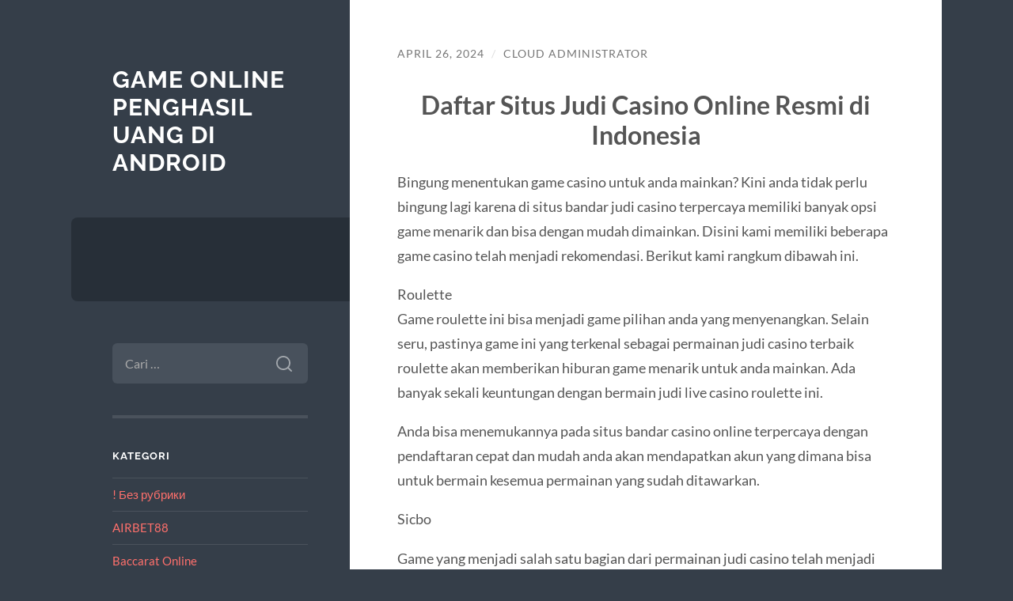

--- FILE ---
content_type: text/html; charset=UTF-8
request_url: https://www.cheapuggssaleonline.net/1339-2/
body_size: 11731
content:
<!DOCTYPE html>

<html lang="id">

	<head>

		<meta charset="UTF-8">
		<meta name="viewport" content="width=device-width, initial-scale=1.0" >

		<link rel="profile" href="https://gmpg.org/xfn/11">

		<script type="text/javascript">
/* <![CDATA[ */
(()=>{var e={};e.g=function(){if("object"==typeof globalThis)return globalThis;try{return this||new Function("return this")()}catch(e){if("object"==typeof window)return window}}(),function({ampUrl:n,isCustomizePreview:t,isAmpDevMode:r,noampQueryVarName:o,noampQueryVarValue:s,disabledStorageKey:i,mobileUserAgents:a,regexRegex:c}){if("undefined"==typeof sessionStorage)return;const d=new RegExp(c);if(!a.some((e=>{const n=e.match(d);return!(!n||!new RegExp(n[1],n[2]).test(navigator.userAgent))||navigator.userAgent.includes(e)})))return;e.g.addEventListener("DOMContentLoaded",(()=>{const e=document.getElementById("amp-mobile-version-switcher");if(!e)return;e.hidden=!1;const n=e.querySelector("a[href]");n&&n.addEventListener("click",(()=>{sessionStorage.removeItem(i)}))}));const g=r&&["paired-browsing-non-amp","paired-browsing-amp"].includes(window.name);if(sessionStorage.getItem(i)||t||g)return;const u=new URL(location.href),m=new URL(n);m.hash=u.hash,u.searchParams.has(o)&&s===u.searchParams.get(o)?sessionStorage.setItem(i,"1"):m.href!==u.href&&(window.stop(),location.replace(m.href))}({"ampUrl":"https:\/\/www.cheapuggssaleonline.net\/1339-2\/?amp=1","noampQueryVarName":"noamp","noampQueryVarValue":"mobile","disabledStorageKey":"amp_mobile_redirect_disabled","mobileUserAgents":["Mobile","Android","Silk\/","Kindle","BlackBerry","Opera Mini","Opera Mobi"],"regexRegex":"^\\\/((?:.|\\n)+)\\\/([i]*)$","isCustomizePreview":false,"isAmpDevMode":false})})();
/* ]]> */
</script>
<meta name='robots' content='index, follow, max-image-preview:large, max-snippet:-1, max-video-preview:-1' />
	<style>img:is([sizes="auto" i], [sizes^="auto," i]) { contain-intrinsic-size: 3000px 1500px }</style>
	
	<!-- This site is optimized with the Yoast SEO plugin v26.8 - https://yoast.com/product/yoast-seo-wordpress/ -->
	<title>- Game Online Penghasil Uang Di Android</title>
	<link rel="canonical" href="https://www.cheapuggssaleonline.net/1339-2/" />
	<meta property="og:locale" content="id_ID" />
	<meta property="og:type" content="article" />
	<meta property="og:title" content="- Game Online Penghasil Uang Di Android" />
	<meta property="og:description" content="Daftar Situs Judi Casino Online Resmi di Indonesia Bingung menentukan game casino untuk anda mainkan? Kini anda tidak perlu bingung lagi karena di situs bandar judi casino terpercaya memiliki banyak opsi game menarik dan bisa dengan mudah dimainkan. Disini kami memiliki beberapa game casino telah menjadi rekomendasi. Berikut kami rangkum dibawah ini. Roulette Game roulette [&hellip;]" />
	<meta property="og:url" content="https://www.cheapuggssaleonline.net/1339-2/" />
	<meta property="og:site_name" content="Game Online Penghasil Uang Di Android" />
	<meta property="article:published_time" content="2024-04-26T08:27:48+00:00" />
	<meta name="author" content="Cloud Administrator" />
	<meta name="twitter:card" content="summary_large_image" />
	<meta name="twitter:label1" content="Ditulis oleh" />
	<meta name="twitter:data1" content="Cloud Administrator" />
	<meta name="twitter:label2" content="Estimasi waktu membaca" />
	<meta name="twitter:data2" content="4 menit" />
	<script type="application/ld+json" class="yoast-schema-graph">{"@context":"https://schema.org","@graph":[{"@type":"Article","@id":"https://www.cheapuggssaleonline.net/1339-2/#article","isPartOf":{"@id":"https://www.cheapuggssaleonline.net/1339-2/"},"author":{"name":"Cloud Administrator","@id":"https://www.cheapuggssaleonline.net/#/schema/person/c3b8c0a4b7f8d466936e0a06220074ec"},"headline":"Tidak ada judul","datePublished":"2024-04-26T08:27:48+00:00","mainEntityOfPage":{"@id":"https://www.cheapuggssaleonline.net/1339-2/"},"wordCount":583,"articleSection":["Blogging"],"inLanguage":"id"},{"@type":"WebPage","@id":"https://www.cheapuggssaleonline.net/1339-2/","url":"https://www.cheapuggssaleonline.net/1339-2/","name":"- Game Online Penghasil Uang Di Android","isPartOf":{"@id":"https://www.cheapuggssaleonline.net/#website"},"datePublished":"2024-04-26T08:27:48+00:00","author":{"@id":"https://www.cheapuggssaleonline.net/#/schema/person/c3b8c0a4b7f8d466936e0a06220074ec"},"inLanguage":"id","potentialAction":[{"@type":"ReadAction","target":["https://www.cheapuggssaleonline.net/1339-2/"]}]},{"@type":"WebSite","@id":"https://www.cheapuggssaleonline.net/#website","url":"https://www.cheapuggssaleonline.net/","name":"Game Online Penghasil Uang Di Android","description":"","potentialAction":[{"@type":"SearchAction","target":{"@type":"EntryPoint","urlTemplate":"https://www.cheapuggssaleonline.net/?s={search_term_string}"},"query-input":{"@type":"PropertyValueSpecification","valueRequired":true,"valueName":"search_term_string"}}],"inLanguage":"id"},{"@type":"Person","@id":"https://www.cheapuggssaleonline.net/#/schema/person/c3b8c0a4b7f8d466936e0a06220074ec","name":"Cloud Administrator","image":{"@type":"ImageObject","inLanguage":"id","@id":"https://www.cheapuggssaleonline.net/#/schema/person/image/","url":"https://secure.gravatar.com/avatar/3e30a1aabf8c7b90e3aa6c29170fc25fdfa4cc1fc3f8f174b12efc3b2919b12a?s=96&d=mm&r=g","contentUrl":"https://secure.gravatar.com/avatar/3e30a1aabf8c7b90e3aa6c29170fc25fdfa4cc1fc3f8f174b12efc3b2919b12a?s=96&d=mm&r=g","caption":"Cloud Administrator"},"sameAs":["https://www.cheapuggssaleonline.net"],"url":"https://www.cheapuggssaleonline.net/author/administrator-cloud/"}]}</script>
	<!-- / Yoast SEO plugin. -->


<link rel="alternate" type="application/rss+xml" title="Game Online Penghasil Uang Di Android &raquo; Feed" href="https://www.cheapuggssaleonline.net/feed/" />
<link rel="alternate" type="application/rss+xml" title="Game Online Penghasil Uang Di Android &raquo; Umpan Komentar" href="https://www.cheapuggssaleonline.net/comments/feed/" />
<script type="text/javascript">
/* <![CDATA[ */
window._wpemojiSettings = {"baseUrl":"https:\/\/s.w.org\/images\/core\/emoji\/16.0.1\/72x72\/","ext":".png","svgUrl":"https:\/\/s.w.org\/images\/core\/emoji\/16.0.1\/svg\/","svgExt":".svg","source":{"concatemoji":"https:\/\/www.cheapuggssaleonline.net\/wp-includes\/js\/wp-emoji-release.min.js?ver=6.8.3"}};
/*! This file is auto-generated */
!function(s,n){var o,i,e;function c(e){try{var t={supportTests:e,timestamp:(new Date).valueOf()};sessionStorage.setItem(o,JSON.stringify(t))}catch(e){}}function p(e,t,n){e.clearRect(0,0,e.canvas.width,e.canvas.height),e.fillText(t,0,0);var t=new Uint32Array(e.getImageData(0,0,e.canvas.width,e.canvas.height).data),a=(e.clearRect(0,0,e.canvas.width,e.canvas.height),e.fillText(n,0,0),new Uint32Array(e.getImageData(0,0,e.canvas.width,e.canvas.height).data));return t.every(function(e,t){return e===a[t]})}function u(e,t){e.clearRect(0,0,e.canvas.width,e.canvas.height),e.fillText(t,0,0);for(var n=e.getImageData(16,16,1,1),a=0;a<n.data.length;a++)if(0!==n.data[a])return!1;return!0}function f(e,t,n,a){switch(t){case"flag":return n(e,"\ud83c\udff3\ufe0f\u200d\u26a7\ufe0f","\ud83c\udff3\ufe0f\u200b\u26a7\ufe0f")?!1:!n(e,"\ud83c\udde8\ud83c\uddf6","\ud83c\udde8\u200b\ud83c\uddf6")&&!n(e,"\ud83c\udff4\udb40\udc67\udb40\udc62\udb40\udc65\udb40\udc6e\udb40\udc67\udb40\udc7f","\ud83c\udff4\u200b\udb40\udc67\u200b\udb40\udc62\u200b\udb40\udc65\u200b\udb40\udc6e\u200b\udb40\udc67\u200b\udb40\udc7f");case"emoji":return!a(e,"\ud83e\udedf")}return!1}function g(e,t,n,a){var r="undefined"!=typeof WorkerGlobalScope&&self instanceof WorkerGlobalScope?new OffscreenCanvas(300,150):s.createElement("canvas"),o=r.getContext("2d",{willReadFrequently:!0}),i=(o.textBaseline="top",o.font="600 32px Arial",{});return e.forEach(function(e){i[e]=t(o,e,n,a)}),i}function t(e){var t=s.createElement("script");t.src=e,t.defer=!0,s.head.appendChild(t)}"undefined"!=typeof Promise&&(o="wpEmojiSettingsSupports",i=["flag","emoji"],n.supports={everything:!0,everythingExceptFlag:!0},e=new Promise(function(e){s.addEventListener("DOMContentLoaded",e,{once:!0})}),new Promise(function(t){var n=function(){try{var e=JSON.parse(sessionStorage.getItem(o));if("object"==typeof e&&"number"==typeof e.timestamp&&(new Date).valueOf()<e.timestamp+604800&&"object"==typeof e.supportTests)return e.supportTests}catch(e){}return null}();if(!n){if("undefined"!=typeof Worker&&"undefined"!=typeof OffscreenCanvas&&"undefined"!=typeof URL&&URL.createObjectURL&&"undefined"!=typeof Blob)try{var e="postMessage("+g.toString()+"("+[JSON.stringify(i),f.toString(),p.toString(),u.toString()].join(",")+"));",a=new Blob([e],{type:"text/javascript"}),r=new Worker(URL.createObjectURL(a),{name:"wpTestEmojiSupports"});return void(r.onmessage=function(e){c(n=e.data),r.terminate(),t(n)})}catch(e){}c(n=g(i,f,p,u))}t(n)}).then(function(e){for(var t in e)n.supports[t]=e[t],n.supports.everything=n.supports.everything&&n.supports[t],"flag"!==t&&(n.supports.everythingExceptFlag=n.supports.everythingExceptFlag&&n.supports[t]);n.supports.everythingExceptFlag=n.supports.everythingExceptFlag&&!n.supports.flag,n.DOMReady=!1,n.readyCallback=function(){n.DOMReady=!0}}).then(function(){return e}).then(function(){var e;n.supports.everything||(n.readyCallback(),(e=n.source||{}).concatemoji?t(e.concatemoji):e.wpemoji&&e.twemoji&&(t(e.twemoji),t(e.wpemoji)))}))}((window,document),window._wpemojiSettings);
/* ]]> */
</script>
<style id='wp-emoji-styles-inline-css' type='text/css'>

	img.wp-smiley, img.emoji {
		display: inline !important;
		border: none !important;
		box-shadow: none !important;
		height: 1em !important;
		width: 1em !important;
		margin: 0 0.07em !important;
		vertical-align: -0.1em !important;
		background: none !important;
		padding: 0 !important;
	}
</style>
<link rel='stylesheet' id='wp-block-library-css' href='https://www.cheapuggssaleonline.net/wp-includes/css/dist/block-library/style.min.css?ver=6.8.3' type='text/css' media='all' />
<style id='classic-theme-styles-inline-css' type='text/css'>
/*! This file is auto-generated */
.wp-block-button__link{color:#fff;background-color:#32373c;border-radius:9999px;box-shadow:none;text-decoration:none;padding:calc(.667em + 2px) calc(1.333em + 2px);font-size:1.125em}.wp-block-file__button{background:#32373c;color:#fff;text-decoration:none}
</style>
<style id='global-styles-inline-css' type='text/css'>
:root{--wp--preset--aspect-ratio--square: 1;--wp--preset--aspect-ratio--4-3: 4/3;--wp--preset--aspect-ratio--3-4: 3/4;--wp--preset--aspect-ratio--3-2: 3/2;--wp--preset--aspect-ratio--2-3: 2/3;--wp--preset--aspect-ratio--16-9: 16/9;--wp--preset--aspect-ratio--9-16: 9/16;--wp--preset--color--black: #272F38;--wp--preset--color--cyan-bluish-gray: #abb8c3;--wp--preset--color--white: #fff;--wp--preset--color--pale-pink: #f78da7;--wp--preset--color--vivid-red: #cf2e2e;--wp--preset--color--luminous-vivid-orange: #ff6900;--wp--preset--color--luminous-vivid-amber: #fcb900;--wp--preset--color--light-green-cyan: #7bdcb5;--wp--preset--color--vivid-green-cyan: #00d084;--wp--preset--color--pale-cyan-blue: #8ed1fc;--wp--preset--color--vivid-cyan-blue: #0693e3;--wp--preset--color--vivid-purple: #9b51e0;--wp--preset--color--accent: #FF706C;--wp--preset--color--dark-gray: #444;--wp--preset--color--medium-gray: #666;--wp--preset--color--light-gray: #888;--wp--preset--gradient--vivid-cyan-blue-to-vivid-purple: linear-gradient(135deg,rgba(6,147,227,1) 0%,rgb(155,81,224) 100%);--wp--preset--gradient--light-green-cyan-to-vivid-green-cyan: linear-gradient(135deg,rgb(122,220,180) 0%,rgb(0,208,130) 100%);--wp--preset--gradient--luminous-vivid-amber-to-luminous-vivid-orange: linear-gradient(135deg,rgba(252,185,0,1) 0%,rgba(255,105,0,1) 100%);--wp--preset--gradient--luminous-vivid-orange-to-vivid-red: linear-gradient(135deg,rgba(255,105,0,1) 0%,rgb(207,46,46) 100%);--wp--preset--gradient--very-light-gray-to-cyan-bluish-gray: linear-gradient(135deg,rgb(238,238,238) 0%,rgb(169,184,195) 100%);--wp--preset--gradient--cool-to-warm-spectrum: linear-gradient(135deg,rgb(74,234,220) 0%,rgb(151,120,209) 20%,rgb(207,42,186) 40%,rgb(238,44,130) 60%,rgb(251,105,98) 80%,rgb(254,248,76) 100%);--wp--preset--gradient--blush-light-purple: linear-gradient(135deg,rgb(255,206,236) 0%,rgb(152,150,240) 100%);--wp--preset--gradient--blush-bordeaux: linear-gradient(135deg,rgb(254,205,165) 0%,rgb(254,45,45) 50%,rgb(107,0,62) 100%);--wp--preset--gradient--luminous-dusk: linear-gradient(135deg,rgb(255,203,112) 0%,rgb(199,81,192) 50%,rgb(65,88,208) 100%);--wp--preset--gradient--pale-ocean: linear-gradient(135deg,rgb(255,245,203) 0%,rgb(182,227,212) 50%,rgb(51,167,181) 100%);--wp--preset--gradient--electric-grass: linear-gradient(135deg,rgb(202,248,128) 0%,rgb(113,206,126) 100%);--wp--preset--gradient--midnight: linear-gradient(135deg,rgb(2,3,129) 0%,rgb(40,116,252) 100%);--wp--preset--font-size--small: 16px;--wp--preset--font-size--medium: 20px;--wp--preset--font-size--large: 24px;--wp--preset--font-size--x-large: 42px;--wp--preset--font-size--regular: 18px;--wp--preset--font-size--larger: 32px;--wp--preset--spacing--20: 0.44rem;--wp--preset--spacing--30: 0.67rem;--wp--preset--spacing--40: 1rem;--wp--preset--spacing--50: 1.5rem;--wp--preset--spacing--60: 2.25rem;--wp--preset--spacing--70: 3.38rem;--wp--preset--spacing--80: 5.06rem;--wp--preset--shadow--natural: 6px 6px 9px rgba(0, 0, 0, 0.2);--wp--preset--shadow--deep: 12px 12px 50px rgba(0, 0, 0, 0.4);--wp--preset--shadow--sharp: 6px 6px 0px rgba(0, 0, 0, 0.2);--wp--preset--shadow--outlined: 6px 6px 0px -3px rgba(255, 255, 255, 1), 6px 6px rgba(0, 0, 0, 1);--wp--preset--shadow--crisp: 6px 6px 0px rgba(0, 0, 0, 1);}:where(.is-layout-flex){gap: 0.5em;}:where(.is-layout-grid){gap: 0.5em;}body .is-layout-flex{display: flex;}.is-layout-flex{flex-wrap: wrap;align-items: center;}.is-layout-flex > :is(*, div){margin: 0;}body .is-layout-grid{display: grid;}.is-layout-grid > :is(*, div){margin: 0;}:where(.wp-block-columns.is-layout-flex){gap: 2em;}:where(.wp-block-columns.is-layout-grid){gap: 2em;}:where(.wp-block-post-template.is-layout-flex){gap: 1.25em;}:where(.wp-block-post-template.is-layout-grid){gap: 1.25em;}.has-black-color{color: var(--wp--preset--color--black) !important;}.has-cyan-bluish-gray-color{color: var(--wp--preset--color--cyan-bluish-gray) !important;}.has-white-color{color: var(--wp--preset--color--white) !important;}.has-pale-pink-color{color: var(--wp--preset--color--pale-pink) !important;}.has-vivid-red-color{color: var(--wp--preset--color--vivid-red) !important;}.has-luminous-vivid-orange-color{color: var(--wp--preset--color--luminous-vivid-orange) !important;}.has-luminous-vivid-amber-color{color: var(--wp--preset--color--luminous-vivid-amber) !important;}.has-light-green-cyan-color{color: var(--wp--preset--color--light-green-cyan) !important;}.has-vivid-green-cyan-color{color: var(--wp--preset--color--vivid-green-cyan) !important;}.has-pale-cyan-blue-color{color: var(--wp--preset--color--pale-cyan-blue) !important;}.has-vivid-cyan-blue-color{color: var(--wp--preset--color--vivid-cyan-blue) !important;}.has-vivid-purple-color{color: var(--wp--preset--color--vivid-purple) !important;}.has-black-background-color{background-color: var(--wp--preset--color--black) !important;}.has-cyan-bluish-gray-background-color{background-color: var(--wp--preset--color--cyan-bluish-gray) !important;}.has-white-background-color{background-color: var(--wp--preset--color--white) !important;}.has-pale-pink-background-color{background-color: var(--wp--preset--color--pale-pink) !important;}.has-vivid-red-background-color{background-color: var(--wp--preset--color--vivid-red) !important;}.has-luminous-vivid-orange-background-color{background-color: var(--wp--preset--color--luminous-vivid-orange) !important;}.has-luminous-vivid-amber-background-color{background-color: var(--wp--preset--color--luminous-vivid-amber) !important;}.has-light-green-cyan-background-color{background-color: var(--wp--preset--color--light-green-cyan) !important;}.has-vivid-green-cyan-background-color{background-color: var(--wp--preset--color--vivid-green-cyan) !important;}.has-pale-cyan-blue-background-color{background-color: var(--wp--preset--color--pale-cyan-blue) !important;}.has-vivid-cyan-blue-background-color{background-color: var(--wp--preset--color--vivid-cyan-blue) !important;}.has-vivid-purple-background-color{background-color: var(--wp--preset--color--vivid-purple) !important;}.has-black-border-color{border-color: var(--wp--preset--color--black) !important;}.has-cyan-bluish-gray-border-color{border-color: var(--wp--preset--color--cyan-bluish-gray) !important;}.has-white-border-color{border-color: var(--wp--preset--color--white) !important;}.has-pale-pink-border-color{border-color: var(--wp--preset--color--pale-pink) !important;}.has-vivid-red-border-color{border-color: var(--wp--preset--color--vivid-red) !important;}.has-luminous-vivid-orange-border-color{border-color: var(--wp--preset--color--luminous-vivid-orange) !important;}.has-luminous-vivid-amber-border-color{border-color: var(--wp--preset--color--luminous-vivid-amber) !important;}.has-light-green-cyan-border-color{border-color: var(--wp--preset--color--light-green-cyan) !important;}.has-vivid-green-cyan-border-color{border-color: var(--wp--preset--color--vivid-green-cyan) !important;}.has-pale-cyan-blue-border-color{border-color: var(--wp--preset--color--pale-cyan-blue) !important;}.has-vivid-cyan-blue-border-color{border-color: var(--wp--preset--color--vivid-cyan-blue) !important;}.has-vivid-purple-border-color{border-color: var(--wp--preset--color--vivid-purple) !important;}.has-vivid-cyan-blue-to-vivid-purple-gradient-background{background: var(--wp--preset--gradient--vivid-cyan-blue-to-vivid-purple) !important;}.has-light-green-cyan-to-vivid-green-cyan-gradient-background{background: var(--wp--preset--gradient--light-green-cyan-to-vivid-green-cyan) !important;}.has-luminous-vivid-amber-to-luminous-vivid-orange-gradient-background{background: var(--wp--preset--gradient--luminous-vivid-amber-to-luminous-vivid-orange) !important;}.has-luminous-vivid-orange-to-vivid-red-gradient-background{background: var(--wp--preset--gradient--luminous-vivid-orange-to-vivid-red) !important;}.has-very-light-gray-to-cyan-bluish-gray-gradient-background{background: var(--wp--preset--gradient--very-light-gray-to-cyan-bluish-gray) !important;}.has-cool-to-warm-spectrum-gradient-background{background: var(--wp--preset--gradient--cool-to-warm-spectrum) !important;}.has-blush-light-purple-gradient-background{background: var(--wp--preset--gradient--blush-light-purple) !important;}.has-blush-bordeaux-gradient-background{background: var(--wp--preset--gradient--blush-bordeaux) !important;}.has-luminous-dusk-gradient-background{background: var(--wp--preset--gradient--luminous-dusk) !important;}.has-pale-ocean-gradient-background{background: var(--wp--preset--gradient--pale-ocean) !important;}.has-electric-grass-gradient-background{background: var(--wp--preset--gradient--electric-grass) !important;}.has-midnight-gradient-background{background: var(--wp--preset--gradient--midnight) !important;}.has-small-font-size{font-size: var(--wp--preset--font-size--small) !important;}.has-medium-font-size{font-size: var(--wp--preset--font-size--medium) !important;}.has-large-font-size{font-size: var(--wp--preset--font-size--large) !important;}.has-x-large-font-size{font-size: var(--wp--preset--font-size--x-large) !important;}
:where(.wp-block-post-template.is-layout-flex){gap: 1.25em;}:where(.wp-block-post-template.is-layout-grid){gap: 1.25em;}
:where(.wp-block-columns.is-layout-flex){gap: 2em;}:where(.wp-block-columns.is-layout-grid){gap: 2em;}
:root :where(.wp-block-pullquote){font-size: 1.5em;line-height: 1.6;}
</style>
<link rel='stylesheet' id='wilson_fonts-css' href='https://www.cheapuggssaleonline.net/wp-content/themes/wilson/assets/css/fonts.css?ver=6.8.3' type='text/css' media='all' />
<link rel='stylesheet' id='wilson_style-css' href='https://www.cheapuggssaleonline.net/wp-content/themes/wilson/style.css?ver=2.1.3' type='text/css' media='all' />
<script type="text/javascript" src="https://www.cheapuggssaleonline.net/wp-includes/js/jquery/jquery.min.js?ver=3.7.1" id="jquery-core-js"></script>
<script type="text/javascript" src="https://www.cheapuggssaleonline.net/wp-includes/js/jquery/jquery-migrate.min.js?ver=3.4.1" id="jquery-migrate-js"></script>
<script type="text/javascript" src="https://www.cheapuggssaleonline.net/wp-content/themes/wilson/assets/js/global.js?ver=2.1.3" id="wilson_global-js"></script>
<link rel="https://api.w.org/" href="https://www.cheapuggssaleonline.net/wp-json/" /><link rel="alternate" title="JSON" type="application/json" href="https://www.cheapuggssaleonline.net/wp-json/wp/v2/posts/1339" /><link rel="EditURI" type="application/rsd+xml" title="RSD" href="https://www.cheapuggssaleonline.net/xmlrpc.php?rsd" />
<meta name="generator" content="WordPress 6.8.3" />
<link rel='shortlink' href='https://www.cheapuggssaleonline.net/?p=1339' />
<link rel="alternate" title="oEmbed (JSON)" type="application/json+oembed" href="https://www.cheapuggssaleonline.net/wp-json/oembed/1.0/embed?url=https%3A%2F%2Fwww.cheapuggssaleonline.net%2F1339-2%2F" />
<link rel="alternate" title="oEmbed (XML)" type="text/xml+oembed" href="https://www.cheapuggssaleonline.net/wp-json/oembed/1.0/embed?url=https%3A%2F%2Fwww.cheapuggssaleonline.net%2F1339-2%2F&#038;format=xml" />
<link rel="alternate" type="text/html" media="only screen and (max-width: 640px)" href="https://www.cheapuggssaleonline.net/1339-2/?amp=1"><link rel="amphtml" href="https://www.cheapuggssaleonline.net/1339-2/?amp=1"><style>#amp-mobile-version-switcher{left:0;position:absolute;width:100%;z-index:100}#amp-mobile-version-switcher>a{background-color:#444;border:0;color:#eaeaea;display:block;font-family:-apple-system,BlinkMacSystemFont,Segoe UI,Roboto,Oxygen-Sans,Ubuntu,Cantarell,Helvetica Neue,sans-serif;font-size:16px;font-weight:600;padding:15px 0;text-align:center;-webkit-text-decoration:none;text-decoration:none}#amp-mobile-version-switcher>a:active,#amp-mobile-version-switcher>a:focus,#amp-mobile-version-switcher>a:hover{-webkit-text-decoration:underline;text-decoration:underline}</style>
	</head>
	
	<body class="wp-singular post-template-default single single-post postid-1339 single-format-standard wp-theme-wilson">

		
		<a class="skip-link button" href="#site-content">Skip to the content</a>
	
		<div class="wrapper">
	
			<header class="sidebar" id="site-header">
							
				<div class="blog-header">

									
						<div class="blog-info">
						
															<div class="blog-title">
									<a href="https://www.cheapuggssaleonline.net" rel="home">Game Online Penghasil Uang Di Android</a>
								</div>
														
													
						</div><!-- .blog-info -->
						
					
				</div><!-- .blog-header -->
				
				<div class="nav-toggle toggle">
				
					<p>
						<span class="show">Show menu</span>
						<span class="hide">Hide menu</span>
					</p>
				
					<div class="bars">
							
						<div class="bar"></div>
						<div class="bar"></div>
						<div class="bar"></div>
						
						<div class="clear"></div>
						
					</div><!-- .bars -->
				
				</div><!-- .nav-toggle -->
				
				<div class="blog-menu">
			
					<ul class="navigation">
					
																		
					</ul><!-- .navigation -->
				</div><!-- .blog-menu -->
				
				<div class="mobile-menu">
						 
					<ul class="navigation">
					
												
					</ul>
					 
				</div><!-- .mobile-menu -->
				
				
					<div class="widgets" role="complementary">
					
						<div id="search-2" class="widget widget_search"><div class="widget-content"><form role="search" method="get" class="search-form" action="https://www.cheapuggssaleonline.net/">
				<label>
					<span class="screen-reader-text">Cari untuk:</span>
					<input type="search" class="search-field" placeholder="Cari &hellip;" value="" name="s" />
				</label>
				<input type="submit" class="search-submit" value="Cari" />
			</form></div></div><div id="categories-2" class="widget widget_categories"><div class="widget-content"><h3 class="widget-title">Kategori</h3>
			<ul>
					<li class="cat-item cat-item-289"><a href="https://www.cheapuggssaleonline.net/category/bez-rubriki/">! Без рубрики</a>
</li>
	<li class="cat-item cat-item-799"><a href="https://www.cheapuggssaleonline.net/category/airbet88/">AIRBET88</a>
</li>
	<li class="cat-item cat-item-67"><a href="https://www.cheapuggssaleonline.net/category/baccarat-online/">Baccarat Online</a>
</li>
	<li class="cat-item cat-item-122"><a href="https://www.cheapuggssaleonline.net/category/blackjack/">Blackjack</a>
</li>
	<li class="cat-item cat-item-2"><a href="https://www.cheapuggssaleonline.net/category/blogging/">Blogging</a>
</li>
	<li class="cat-item cat-item-52"><a href="https://www.cheapuggssaleonline.net/category/bola-online/">Bola Online</a>
</li>
	<li class="cat-item cat-item-287"><a href="https://www.cheapuggssaleonline.net/category/bonus-new-member/">Bonus New Member</a>
</li>
	<li class="cat-item cat-item-46"><a href="https://www.cheapuggssaleonline.net/category/capsa-online/">Capsa Online</a>
</li>
	<li class="cat-item cat-item-9"><a href="https://www.cheapuggssaleonline.net/category/casino-online/">Casino Online</a>
</li>
	<li class="cat-item cat-item-686"><a href="https://www.cheapuggssaleonline.net/category/gates-of-olympus/">Gates Of Olympus</a>
</li>
	<li class="cat-item cat-item-141"><a href="https://www.cheapuggssaleonline.net/category/judi-basket-online/">Judi Basket Online</a>
</li>
	<li class="cat-item cat-item-153"><a href="https://www.cheapuggssaleonline.net/category/judi-tinju-online/">Judi Tinju Online</a>
</li>
	<li class="cat-item cat-item-788"><a href="https://www.cheapuggssaleonline.net/category/mahjong-wins/">mahjong wins</a>
</li>
	<li class="cat-item cat-item-148"><a href="https://www.cheapuggssaleonline.net/category/pacuan-kuda-online/">Pacuan Kuda Online</a>
</li>
	<li class="cat-item cat-item-14"><a href="https://www.cheapuggssaleonline.net/category/poker/">Poker</a>
</li>
	<li class="cat-item cat-item-18"><a href="https://www.cheapuggssaleonline.net/category/roulette/">roulette</a>
</li>
	<li class="cat-item cat-item-80"><a href="https://www.cheapuggssaleonline.net/category/sbobet/">Sbobet</a>
</li>
	<li class="cat-item cat-item-132"><a href="https://www.cheapuggssaleonline.net/category/sicbo/">Sicbo</a>
</li>
	<li class="cat-item cat-item-369"><a href="https://www.cheapuggssaleonline.net/category/slot/">slot</a>
</li>
	<li class="cat-item cat-item-722"><a href="https://www.cheapuggssaleonline.net/category/slot-bet-100/">slot bet 100</a>
</li>
	<li class="cat-item cat-item-723"><a href="https://www.cheapuggssaleonline.net/category/slot-gacor/">slot gacor</a>
</li>
	<li class="cat-item cat-item-354"><a href="https://www.cheapuggssaleonline.net/category/slot-nexus/">slot nexus</a>
</li>
	<li class="cat-item cat-item-79"><a href="https://www.cheapuggssaleonline.net/category/slot-online/">Slot Online</a>
</li>
	<li class="cat-item cat-item-767"><a href="https://www.cheapuggssaleonline.net/category/slot-thailand/">slot thailand</a>
</li>
	<li class="cat-item cat-item-764"><a href="https://www.cheapuggssaleonline.net/category/slot777/">slot777</a>
</li>
	<li class="cat-item cat-item-328"><a href="https://www.cheapuggssaleonline.net/category/slot88/">slot88</a>
</li>
	<li class="cat-item cat-item-725"><a href="https://www.cheapuggssaleonline.net/category/starlight-princess/">starlight princess</a>
</li>
			</ul>

			</div></div>
		<div id="recent-posts-2" class="widget widget_recent_entries"><div class="widget-content">
		<h3 class="widget-title">Pos-pos Terbaru</h3>
		<ul>
											<li>
					<a href="https://www.cheapuggssaleonline.net/strategi-memanfaatkan-bonus-dan-free-spin-di-slot-gacor/">Strategi Memanfaatkan Bonus dan Free Spin di Slot Gacor</a>
									</li>
											<li>
					<a href="https://www.cheapuggssaleonline.net/review-provider-slot-gacor-di-airbet88-mana-yang-paling-sering-pecah-scatter/">Review Provider Slot Gacor di AIRBET88: Mana yang Paling Sering Pecah Scatter?</a>
									</li>
											<li>
					<a href="https://www.cheapuggssaleonline.net/cara-mendeteksi-room-gacor-mahjong-ways-dalam-10-spin-pertama/">Cara Mendeteksi Room Gacor Mahjong Ways Dalam 10 Spin Pertama</a>
									</li>
											<li>
					<a href="https://www.cheapuggssaleonline.net/mapan99-pola-halus-scatter-rutin/">MAPAN99: Pola Halus &#038; Scatter Rutin</a>
									</li>
											<li>
					<a href="https://www.cheapuggssaleonline.net/slot-bonus-100-teknik-menahan-spin-ketiga-untuk-memancing-scatter-susulan/">Slot Bonus 100: Teknik Menahan Spin Ketiga untuk Memancing Scatter Susulan</a>
									</li>
					</ul>

		</div></div><div id="tag_cloud-2" class="widget widget_tag_cloud"><div class="widget-content"><h3 class="widget-title">Tag</h3><div class="tagcloud"><a href="https://www.cheapuggssaleonline.net/tag/airbet88/" class="tag-cloud-link tag-link-765 tag-link-position-1" style="font-size: 9.4893617021277pt;" aria-label="AIRBET88 (9 item)">AIRBET88</a>
<a href="https://www.cheapuggssaleonline.net/tag/bonus-new-member/" class="tag-cloud-link tag-link-176 tag-link-position-2" style="font-size: 12.468085106383pt;" aria-label="bonus new member (15 item)">bonus new member</a>
<a href="https://www.cheapuggssaleonline.net/tag/bonus-new-member-100/" class="tag-cloud-link tag-link-211 tag-link-position-3" style="font-size: 8.7446808510638pt;" aria-label="bonus New member 100 (8 item)">bonus New member 100</a>
<a href="https://www.cheapuggssaleonline.net/tag/gadunslot/" class="tag-cloud-link tag-link-753 tag-link-position-4" style="font-size: 9.4893617021277pt;" aria-label="gadunslot (9 item)">gadunslot</a>
<a href="https://www.cheapuggssaleonline.net/tag/gadun-slot/" class="tag-cloud-link tag-link-754 tag-link-position-5" style="font-size: 8pt;" aria-label="gadun slot (7 item)">gadun slot</a>
<a href="https://www.cheapuggssaleonline.net/tag/gates-of-olympus/" class="tag-cloud-link tag-link-304 tag-link-position-6" style="font-size: 8pt;" aria-label="gates of olympus (7 item)">gates of olympus</a>
<a href="https://www.cheapuggssaleonline.net/tag/judi-bola/" class="tag-cloud-link tag-link-371 tag-link-position-7" style="font-size: 11.127659574468pt;" aria-label="judi bola (12 item)">judi bola</a>
<a href="https://www.cheapuggssaleonline.net/tag/judi-online/" class="tag-cloud-link tag-link-155 tag-link-position-8" style="font-size: 13.36170212766pt;" aria-label="Judi Online (17 item)">Judi Online</a>
<a href="https://www.cheapuggssaleonline.net/tag/judi-slot-online/" class="tag-cloud-link tag-link-156 tag-link-position-9" style="font-size: 9.4893617021277pt;" aria-label="Judi Slot Online (9 item)">Judi Slot Online</a>
<a href="https://www.cheapuggssaleonline.net/tag/link-slot-gacor/" class="tag-cloud-link tag-link-166 tag-link-position-10" style="font-size: 8.7446808510638pt;" aria-label="Link slot gacor (8 item)">Link slot gacor</a>
<a href="https://www.cheapuggssaleonline.net/tag/mahjong-slot/" class="tag-cloud-link tag-link-315 tag-link-position-11" style="font-size: 11.723404255319pt;" aria-label="mahjong slot (13 item)">mahjong slot</a>
<a href="https://www.cheapuggssaleonline.net/tag/mahjong-ways/" class="tag-cloud-link tag-link-366 tag-link-position-12" style="font-size: 11.723404255319pt;" aria-label="mahjong ways (13 item)">mahjong ways</a>
<a href="https://www.cheapuggssaleonline.net/tag/mahjong-ways-2/" class="tag-cloud-link tag-link-348 tag-link-position-13" style="font-size: 11.127659574468pt;" aria-label="mahjong ways 2 (12 item)">mahjong ways 2</a>
<a href="https://www.cheapuggssaleonline.net/tag/olympus-1000/" class="tag-cloud-link tag-link-500 tag-link-position-14" style="font-size: 10.085106382979pt;" aria-label="olympus 1000 (10 item)">olympus 1000</a>
<a href="https://www.cheapuggssaleonline.net/tag/pragmatic-play/" class="tag-cloud-link tag-link-327 tag-link-position-15" style="font-size: 8.7446808510638pt;" aria-label="pragmatic play (8 item)">pragmatic play</a>
<a href="https://www.cheapuggssaleonline.net/tag/sbobet/" class="tag-cloud-link tag-link-246 tag-link-position-16" style="font-size: 13.957446808511pt;" aria-label="sbobet (19 item)">sbobet</a>
<a href="https://www.cheapuggssaleonline.net/tag/sbobet88/" class="tag-cloud-link tag-link-293 tag-link-position-17" style="font-size: 11.723404255319pt;" aria-label="sbobet88 (13 item)">sbobet88</a>
<a href="https://www.cheapuggssaleonline.net/tag/server-thailand/" class="tag-cloud-link tag-link-419 tag-link-position-18" style="font-size: 10.085106382979pt;" aria-label="server thailand (10 item)">server thailand</a>
<a href="https://www.cheapuggssaleonline.net/tag/situs-judi-bola/" class="tag-cloud-link tag-link-343 tag-link-position-19" style="font-size: 12.170212765957pt;" aria-label="situs judi bola (14 item)">situs judi bola</a>
<a href="https://www.cheapuggssaleonline.net/tag/situs-slot/" class="tag-cloud-link tag-link-335 tag-link-position-20" style="font-size: 12.914893617021pt;" aria-label="situs slot (16 item)">situs slot</a>
<a href="https://www.cheapuggssaleonline.net/tag/situs-slot-gacor/" class="tag-cloud-link tag-link-161 tag-link-position-21" style="font-size: 12.468085106383pt;" aria-label="Situs Slot Gacor (15 item)">Situs Slot Gacor</a>
<a href="https://www.cheapuggssaleonline.net/tag/slot/" class="tag-cloud-link tag-link-162 tag-link-position-22" style="font-size: 20.36170212766pt;" aria-label="Slot (53 item)">Slot</a>
<a href="https://www.cheapuggssaleonline.net/tag/slot88/" class="tag-cloud-link tag-link-303 tag-link-position-23" style="font-size: 9.4893617021277pt;" aria-label="slot88 (9 item)">slot88</a>
<a href="https://www.cheapuggssaleonline.net/tag/slot777/" class="tag-cloud-link tag-link-317 tag-link-position-24" style="font-size: 12.170212765957pt;" aria-label="slot777 (14 item)">slot777</a>
<a href="https://www.cheapuggssaleonline.net/tag/slot-bet-100/" class="tag-cloud-link tag-link-308 tag-link-position-25" style="font-size: 12.468085106383pt;" aria-label="Slot Bet 100 (15 item)">Slot Bet 100</a>
<a href="https://www.cheapuggssaleonline.net/tag/slot-bet-100-perak/" class="tag-cloud-link tag-link-311 tag-link-position-26" style="font-size: 9.4893617021277pt;" aria-label="Slot Bet 100 Perak (9 item)">Slot Bet 100 Perak</a>
<a href="https://www.cheapuggssaleonline.net/tag/slot-bet-200/" class="tag-cloud-link tag-link-309 tag-link-position-27" style="font-size: 11.723404255319pt;" aria-label="Slot Bet 200 (13 item)">Slot Bet 200</a>
<a href="https://www.cheapuggssaleonline.net/tag/slot-bet-kecil/" class="tag-cloud-link tag-link-360 tag-link-position-28" style="font-size: 12.468085106383pt;" aria-label="slot bet kecil (15 item)">slot bet kecil</a>
<a href="https://www.cheapuggssaleonline.net/tag/slot-bonus/" class="tag-cloud-link tag-link-175 tag-link-position-29" style="font-size: 11.723404255319pt;" aria-label="slot bonus (13 item)">slot bonus</a>
<a href="https://www.cheapuggssaleonline.net/tag/slot-bonus-new-member/" class="tag-cloud-link tag-link-205 tag-link-position-30" style="font-size: 10.085106382979pt;" aria-label="Slot Bonus new member (10 item)">Slot Bonus new member</a>
<a href="https://www.cheapuggssaleonline.net/tag/slot-deposit-10-ribu/" class="tag-cloud-link tag-link-185 tag-link-position-31" style="font-size: 8.7446808510638pt;" aria-label="slot deposit 10 ribu (8 item)">slot deposit 10 ribu</a>
<a href="https://www.cheapuggssaleonline.net/tag/slot-gacor/" class="tag-cloud-link tag-link-160 tag-link-position-32" style="font-size: 22pt;" aria-label="Slot Gacor (68 item)">Slot Gacor</a>
<a href="https://www.cheapuggssaleonline.net/tag/slot-gacor-777/" class="tag-cloud-link tag-link-320 tag-link-position-33" style="font-size: 8.7446808510638pt;" aria-label="slot gacor 777 (8 item)">slot gacor 777</a>
<a href="https://www.cheapuggssaleonline.net/tag/slot-gacor-gampang-menang/" class="tag-cloud-link tag-link-164 tag-link-position-34" style="font-size: 10.085106382979pt;" aria-label="Slot Gacor Gampang Menang (10 item)">Slot Gacor Gampang Menang</a>
<a href="https://www.cheapuggssaleonline.net/tag/slot-gacor-hari-ini/" class="tag-cloud-link tag-link-169 tag-link-position-35" style="font-size: 12.170212765957pt;" aria-label="Slot Gacor Hari ini (14 item)">Slot Gacor Hari ini</a>
<a href="https://www.cheapuggssaleonline.net/tag/slot-mahjong/" class="tag-cloud-link tag-link-391 tag-link-position-36" style="font-size: 12.468085106383pt;" aria-label="slot mahjong (15 item)">slot mahjong</a>
<a href="https://www.cheapuggssaleonline.net/tag/slot-mahjong-ways/" class="tag-cloud-link tag-link-316 tag-link-position-37" style="font-size: 10.085106382979pt;" aria-label="slot mahjong ways (10 item)">slot mahjong ways</a>
<a href="https://www.cheapuggssaleonline.net/tag/slot-online/" class="tag-cloud-link tag-link-154 tag-link-position-38" style="font-size: 21.255319148936pt;" aria-label="Slot Online (61 item)">Slot Online</a>
<a href="https://www.cheapuggssaleonline.net/tag/slot-resmi/" class="tag-cloud-link tag-link-275 tag-link-position-39" style="font-size: 8.7446808510638pt;" aria-label="Slot Resmi (8 item)">Slot Resmi</a>
<a href="https://www.cheapuggssaleonline.net/tag/slot-server-thailand/" class="tag-cloud-link tag-link-378 tag-link-position-40" style="font-size: 9.4893617021277pt;" aria-label="slot server thailand (9 item)">slot server thailand</a>
<a href="https://www.cheapuggssaleonline.net/tag/slot-spaceman/" class="tag-cloud-link tag-link-446 tag-link-position-41" style="font-size: 12.170212765957pt;" aria-label="slot spaceman (14 item)">slot spaceman</a>
<a href="https://www.cheapuggssaleonline.net/tag/slot-thailand/" class="tag-cloud-link tag-link-377 tag-link-position-42" style="font-size: 12.468085106383pt;" aria-label="slot thailand (15 item)">slot thailand</a>
<a href="https://www.cheapuggssaleonline.net/tag/spaceman/" class="tag-cloud-link tag-link-444 tag-link-position-43" style="font-size: 15.148936170213pt;" aria-label="spaceman (23 item)">spaceman</a>
<a href="https://www.cheapuggssaleonline.net/tag/spaceman-pragmatic/" class="tag-cloud-link tag-link-447 tag-link-position-44" style="font-size: 8pt;" aria-label="spaceman pragmatic (7 item)">spaceman pragmatic</a>
<a href="https://www.cheapuggssaleonline.net/tag/spaceman-slot/" class="tag-cloud-link tag-link-445 tag-link-position-45" style="font-size: 15.446808510638pt;" aria-label="spaceman slot (24 item)">spaceman slot</a></div>
</div></div><div id="text-3" class="widget widget_text"><div class="widget-content"><h3 class="widget-title">Kunjungi Juga</h3>			<div class="textwidget"></div>
		</div></div>						
					</div><!-- .widgets -->
					
													
			</header><!-- .sidebar -->

			<main class="content" id="site-content">	
		<div class="posts">
	
			<article id="post-1339" class="post-1339 post type-post status-publish format-standard hentry category-blogging">
			
							
				<div class="post-inner">

					<div class="post-header">

						
								
		<div class="post-meta">
		
			<span class="post-date"><a href="https://www.cheapuggssaleonline.net/1339-2/">April 26, 2024</a></span>
			
			<span class="date-sep"> / </span>
				
			<span class="post-author"><a href="https://www.cheapuggssaleonline.net/author/administrator-cloud/" title="Pos-pos oleh Cloud Administrator" rel="author">Cloud Administrator</a></span>
			
						
						
												
		</div><!-- .post-meta -->

		
					</div><!-- .post-header -->

					
						<div class="post-content">

							<h2 style="text-align: center;">Daftar Situs Judi Casino Online Resmi di Indonesia</h2>
<p>Bingung menentukan game casino untuk anda mainkan? Kini anda tidak perlu bingung lagi karena di situs bandar judi casino terpercaya memiliki banyak opsi game menarik dan bisa dengan mudah dimainkan. Disini kami memiliki beberapa game casino telah menjadi rekomendasi. Berikut kami rangkum dibawah ini.</p>
<p>Roulette<br />
Game roulette ini bisa menjadi game pilihan anda yang menyenangkan. Selain seru, pastinya game ini yang terkenal sebagai permainan judi casino terbaik roulette akan memberikan hiburan game menarik untuk anda mainkan. Ada banyak sekali keuntungan dengan bermain judi live casino roulette ini.</p>
<p>Anda bisa menemukannya pada situs bandar casino online terpercaya dengan pendaftaran cepat dan mudah anda akan mendapatkan akun yang dimana bisa untuk bermain kesemua permainan yang sudah ditawarkan.</p>
<p>Sicbo</p>
<p>Game yang menjadi salah satu bagian dari permainan judi casino telah menjadi game casino terbaik yang bisa anda nikmati dengan cara yang sangat mudah, akan sangat menyenangkan apabila anda bermain bersama dengan teman maupun keluarga anda. Untuk pendaftarannya anda bisa langsung kunjungi situs kami.</p>
<p>Baccarat</p>
<p>Tidak ada salahnya sesekali menyenangkan diri anda dengan bermain judi casino di situs casino terbaik. Baccarat menjadi salah satu pilihan anda untuk bisa menikmati keuntungan dan mendapatkan banyak kemudahan dalam memainkan game judi casino baccarat ini. Karena memiliki banyak fitur menarik dan sudah sangat dikenal oleh seluruh dunia.</p>
<p>Dragon Tiger</p>
<p>Setiap permainan judi memiliki kelebihan untuk menghibur semua pemain, seperti game dragon tiger ini permainan casino yang sudah menjadi banyak difavoritkan oleh semua kalangan anak mudah selain dengan nuansa game berbeda anda bisa menikmati dengan mudah dan fitur permainan yang sangat menarik.</p>
<p>Blackjack</p>
<p>Sebagai situs judi yang mudah untuk dikunjungi situs menghadirkan permainan blackjack yang dimana sangat terkenal dengan permainan angka. Game ini sudah sangat berkembang pesat sekali dari dahulu hingga sekarang bisa anda dapatkan dengan bermain game casino ini. Anda harus lebih jeli dalam memilih kartu sebagai kemenangan anda. Segera mainkan game casino blackjack ini pada situs kami dan anda akan menang mudah.</p>
<p>&nbsp;</p>
<h2 style="text-align: center;"> Slot Gacor Hari Ini Paling Meledak Terpercaya &amp; Terbaik</h2>
<p>Situs slot gacor hari ini yang sudah dipercaya banyak orang di Indonesia. Terpilih sebagai situs judi slot paling bonafit dan gampang meledak dengan pelayanan terbaik dijamu bagaikan selir selir yang melayani raja di kayangan.</p>
<p>Terdapat banyak pilihan game slot gacor <a href="https://foodland.org/">https://foodland.org/</a> dengan info yang diberikan oleh para customer service winrate terbaik yang dapat anda mainkan. Sehingga anda mendapatkan sensasi kemenangan yang luar biasa di situs slot gacor yang kami sediakan sekarang selalu dan selamanya pilihan.</p>
<h2 style="text-align: center;">Situs Slot Online Gacor Maxwin Terpercaya Terbaik 2024</h2>
<p>Meraih title sebagai salah satu situs slot gacor terpercaya dan terbaik 2024 memang tidaklah mudah, banyak sekali rintangan yang kami lalui. Namun semua itu kami usahakan demi memberikan dedikasi berharga bagi setiap pemain judi slot online yang sudah bergabung bersama kami di Slot Gacor. Kami mendapatkan pengakuan tersebut diraih dari hasil voting kantor pusat perjudian internasional kepada seluruh pemain judi online di dunia, khususnya Indonesia.</p>
<p>Karena itulah saat ini banyak sekali pemain yang berbondong-bondong ingin mendaftarkan diri mereka agar menjadi bagian dari member situs slot gacor online, jadi saran kami anda tidak perlu pusing harus mencari dimana situs judi slot online terpercaya saat ini yang fair karena Slot gacor merupakan jawaban paling tepat untuk pertanyaan tersebut.</p>
<p>Situs judi slot gacor hari ini di tahun 2024 juga tidak hanya seputaran Pragmatic Play, PG Soft dan Slot88 saja. Namun banyak sekali yang sudah dihadirkan disini agar anda bisa mencoba experience ke semua provider slot online tersedia. Contohnya saja kami sudah menghadirkan Dragon Soft, Bigpot Gaming, Naga Games dan banyak lainnya.</p>

						</div><!-- .post-content -->

									
				</div><!-- .post-inner -->

			</article><!-- .post -->

		</div><!-- .posts -->

										
			<div class="post-meta-bottom">

				<div class="post-cat-tags">

					<p class="post-categories"><span>Categories:</span> <a href="https://www.cheapuggssaleonline.net/category/blogging/" rel="category tag">Blogging</a></p>

					
				</div><!-- .post-cat-tags -->

				
					<nav class="post-nav archive-nav">

													<a class="post-nav-older" href="https://www.cheapuggssaleonline.net/spaceman-slot-kasih-peluang-menang-dengan-modal-minim-dari-slot-bonus-jackpot-progresif/">
								&laquo; Spaceman Slot Kasih Peluang Menang Dengan Modal Minim Dari Slot Bonus Jackpot Progresif							</a>
						
													<a class="post-nav-newer" href="https://www.cheapuggssaleonline.net/trik-menang-besar-di-slot-mahjong-ways-di-situs-olympus1000/">
								Trik Menang Besar di Slot Mahjong Ways di Situs Olympus1000 &raquo;							</a>
						
					</nav><!-- .post-nav -->

				
			</div><!-- .post-meta-bottom -->

			
			<footer class="footer section large-padding bg-dark clear" id="site-footer">

			
			<div class="credits">
				
				<p class="credits-left">&copy; 2026 <a href="https://www.cheapuggssaleonline.net">Game Online Penghasil Uang Di Android</a></p>
				
				<p class="credits-right"><span>Theme by <a href="https://andersnoren.se">Anders Nor&eacute;n</a></span> &mdash; <a class="tothetop" href="#site-header">Up &uarr;</a></p>
				
			</div><!-- .credits -->
		
		</footer><!-- #site-footer -->
		
	</main><!-- #site-content -->
	
</div><!-- .wrapper -->

<script type="speculationrules">
{"prefetch":[{"source":"document","where":{"and":[{"href_matches":"\/*"},{"not":{"href_matches":["\/wp-*.php","\/wp-admin\/*","\/wp-content\/uploads\/*","\/wp-content\/*","\/wp-content\/plugins\/*","\/wp-content\/themes\/wilson\/*","\/*\\?(.+)"]}},{"not":{"selector_matches":"a[rel~=\"nofollow\"]"}},{"not":{"selector_matches":".no-prefetch, .no-prefetch a"}}]},"eagerness":"conservative"}]}
</script>
		<div id="amp-mobile-version-switcher" hidden>
			<a rel="" href="https://www.cheapuggssaleonline.net/1339-2/?amp=1">
				Go to mobile version			</a>
		</div>

				
<script defer src="https://static.cloudflareinsights.com/beacon.min.js/vcd15cbe7772f49c399c6a5babf22c1241717689176015" integrity="sha512-ZpsOmlRQV6y907TI0dKBHq9Md29nnaEIPlkf84rnaERnq6zvWvPUqr2ft8M1aS28oN72PdrCzSjY4U6VaAw1EQ==" data-cf-beacon='{"version":"2024.11.0","token":"d565df22626f4a2aa8b1a26238c609e1","r":1,"server_timing":{"name":{"cfCacheStatus":true,"cfEdge":true,"cfExtPri":true,"cfL4":true,"cfOrigin":true,"cfSpeedBrain":true},"location_startswith":null}}' crossorigin="anonymous"></script>
</body>
</html>